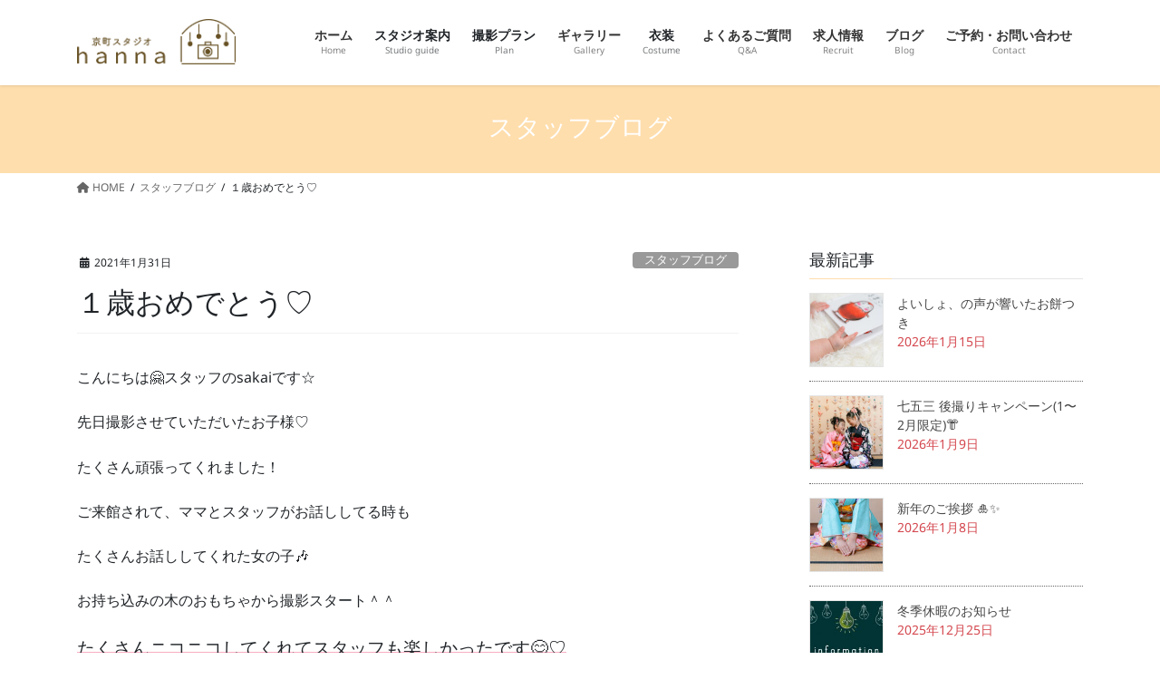

--- FILE ---
content_type: text/html; charset=UTF-8
request_url: https://hanna-family.kyoto.jp/2021/01/31/blog-18/
body_size: 14488
content:
<!DOCTYPE html>
<html lang="ja">
<head>
<meta charset="utf-8">
<meta http-equiv="X-UA-Compatible" content="IE=edge">
<meta name="viewport" content="width=device-width, initial-scale=1">
<title>１歳おめでとう♡ | 京町スタジオhanna【ファミリー】</title>
<meta name='robots' content='max-image-preview:large' />
	<style>img:is([sizes="auto" i], [sizes^="auto," i]) { contain-intrinsic-size: 3000px 1500px }</style>
	<link href='https://fonts.gstatic.com' crossorigin rel='preconnect' />
<link rel="alternate" type="application/rss+xml" title="京町スタジオhanna【ファミリー】 &raquo; フィード" href="https://hanna-family.kyoto.jp/feed/" />
<link rel="alternate" type="application/rss+xml" title="京町スタジオhanna【ファミリー】 &raquo; コメントフィード" href="https://hanna-family.kyoto.jp/comments/feed/" />
<meta name="description" content="こんにちは🤗スタッフのsakaiです☆先日撮影させていただいたお子様♡たくさん頑張ってくれました！ご来館されて、ママとスタッフがお話ししてる時もたくさんお話ししてくれた女の子🎶お持ち込みの木のおもちゃから撮影スタート＾＾たくさんニコニコしてくれてスタッフも楽しかったです😊♡最後の方は眠たくなってきちゃったけどいい笑顔の写真をたくさん撮ることができました！！撮影終了後はお菓子を食べてご機嫌も戻り帰る時には" /><script type="text/javascript">
/* <![CDATA[ */
window._wpemojiSettings = {"baseUrl":"https:\/\/s.w.org\/images\/core\/emoji\/16.0.1\/72x72\/","ext":".png","svgUrl":"https:\/\/s.w.org\/images\/core\/emoji\/16.0.1\/svg\/","svgExt":".svg","source":{"concatemoji":"https:\/\/hanna-family.kyoto.jp\/wp-includes\/js\/wp-emoji-release.min.js?ver=6.8.3"}};
/*! This file is auto-generated */
!function(s,n){var o,i,e;function c(e){try{var t={supportTests:e,timestamp:(new Date).valueOf()};sessionStorage.setItem(o,JSON.stringify(t))}catch(e){}}function p(e,t,n){e.clearRect(0,0,e.canvas.width,e.canvas.height),e.fillText(t,0,0);var t=new Uint32Array(e.getImageData(0,0,e.canvas.width,e.canvas.height).data),a=(e.clearRect(0,0,e.canvas.width,e.canvas.height),e.fillText(n,0,0),new Uint32Array(e.getImageData(0,0,e.canvas.width,e.canvas.height).data));return t.every(function(e,t){return e===a[t]})}function u(e,t){e.clearRect(0,0,e.canvas.width,e.canvas.height),e.fillText(t,0,0);for(var n=e.getImageData(16,16,1,1),a=0;a<n.data.length;a++)if(0!==n.data[a])return!1;return!0}function f(e,t,n,a){switch(t){case"flag":return n(e,"\ud83c\udff3\ufe0f\u200d\u26a7\ufe0f","\ud83c\udff3\ufe0f\u200b\u26a7\ufe0f")?!1:!n(e,"\ud83c\udde8\ud83c\uddf6","\ud83c\udde8\u200b\ud83c\uddf6")&&!n(e,"\ud83c\udff4\udb40\udc67\udb40\udc62\udb40\udc65\udb40\udc6e\udb40\udc67\udb40\udc7f","\ud83c\udff4\u200b\udb40\udc67\u200b\udb40\udc62\u200b\udb40\udc65\u200b\udb40\udc6e\u200b\udb40\udc67\u200b\udb40\udc7f");case"emoji":return!a(e,"\ud83e\udedf")}return!1}function g(e,t,n,a){var r="undefined"!=typeof WorkerGlobalScope&&self instanceof WorkerGlobalScope?new OffscreenCanvas(300,150):s.createElement("canvas"),o=r.getContext("2d",{willReadFrequently:!0}),i=(o.textBaseline="top",o.font="600 32px Arial",{});return e.forEach(function(e){i[e]=t(o,e,n,a)}),i}function t(e){var t=s.createElement("script");t.src=e,t.defer=!0,s.head.appendChild(t)}"undefined"!=typeof Promise&&(o="wpEmojiSettingsSupports",i=["flag","emoji"],n.supports={everything:!0,everythingExceptFlag:!0},e=new Promise(function(e){s.addEventListener("DOMContentLoaded",e,{once:!0})}),new Promise(function(t){var n=function(){try{var e=JSON.parse(sessionStorage.getItem(o));if("object"==typeof e&&"number"==typeof e.timestamp&&(new Date).valueOf()<e.timestamp+604800&&"object"==typeof e.supportTests)return e.supportTests}catch(e){}return null}();if(!n){if("undefined"!=typeof Worker&&"undefined"!=typeof OffscreenCanvas&&"undefined"!=typeof URL&&URL.createObjectURL&&"undefined"!=typeof Blob)try{var e="postMessage("+g.toString()+"("+[JSON.stringify(i),f.toString(),p.toString(),u.toString()].join(",")+"));",a=new Blob([e],{type:"text/javascript"}),r=new Worker(URL.createObjectURL(a),{name:"wpTestEmojiSupports"});return void(r.onmessage=function(e){c(n=e.data),r.terminate(),t(n)})}catch(e){}c(n=g(i,f,p,u))}t(n)}).then(function(e){for(var t in e)n.supports[t]=e[t],n.supports.everything=n.supports.everything&&n.supports[t],"flag"!==t&&(n.supports.everythingExceptFlag=n.supports.everythingExceptFlag&&n.supports[t]);n.supports.everythingExceptFlag=n.supports.everythingExceptFlag&&!n.supports.flag,n.DOMReady=!1,n.readyCallback=function(){n.DOMReady=!0}}).then(function(){return e}).then(function(){var e;n.supports.everything||(n.readyCallback(),(e=n.source||{}).concatemoji?t(e.concatemoji):e.wpemoji&&e.twemoji&&(t(e.twemoji),t(e.wpemoji)))}))}((window,document),window._wpemojiSettings);
/* ]]> */
</script>
<link rel='stylesheet' id='sbi_styles-css' href='https://hanna-family.kyoto.jp/wp-content/plugins/instagram-feed/css/sbi-styles.min.css?ver=6.6.1' type='text/css' media='all' />
<link rel='stylesheet' id='vkExUnit_common_style-css' href='https://hanna-family.kyoto.jp/wp-content/plugins/vk-all-in-one-expansion-unit/assets/css/vkExUnit_style.css?ver=9.48.1.0' type='text/css' media='all' />
<style id='vkExUnit_common_style-inline-css' type='text/css'>
:root {--ver_page_top_button_url:url(https://hanna-family.kyoto.jp/wp-content/plugins/vk-all-in-one-expansion-unit/assets/images/to-top-btn-icon.svg);}@font-face {font-weight: normal;font-style: normal;font-family: "vk_sns";src: url("https://hanna-family.kyoto.jp/wp-content/plugins/vk-all-in-one-expansion-unit/inc/sns/icons/fonts/vk_sns.eot?-bq20cj");src: url("https://hanna-family.kyoto.jp/wp-content/plugins/vk-all-in-one-expansion-unit/inc/sns/icons/fonts/vk_sns.eot?#iefix-bq20cj") format("embedded-opentype"),url("https://hanna-family.kyoto.jp/wp-content/plugins/vk-all-in-one-expansion-unit/inc/sns/icons/fonts/vk_sns.woff?-bq20cj") format("woff"),url("https://hanna-family.kyoto.jp/wp-content/plugins/vk-all-in-one-expansion-unit/inc/sns/icons/fonts/vk_sns.ttf?-bq20cj") format("truetype"),url("https://hanna-family.kyoto.jp/wp-content/plugins/vk-all-in-one-expansion-unit/inc/sns/icons/fonts/vk_sns.svg?-bq20cj#vk_sns") format("svg");}
</style>
<style id='wp-emoji-styles-inline-css' type='text/css'>

	img.wp-smiley, img.emoji {
		display: inline !important;
		border: none !important;
		box-shadow: none !important;
		height: 1em !important;
		width: 1em !important;
		margin: 0 0.07em !important;
		vertical-align: -0.1em !important;
		background: none !important;
		padding: 0 !important;
	}
</style>
<link rel='stylesheet' id='wp-block-library-css' href='https://hanna-family.kyoto.jp/wp-includes/css/dist/block-library/style.min.css?ver=6.8.3' type='text/css' media='all' />
<style id='wp-block-library-inline-css' type='text/css'>
.has-text-align-justify{text-align:justify;}
</style>
<style id='classic-theme-styles-inline-css' type='text/css'>
/*! This file is auto-generated */
.wp-block-button__link{color:#fff;background-color:#32373c;border-radius:9999px;box-shadow:none;text-decoration:none;padding:calc(.667em + 2px) calc(1.333em + 2px);font-size:1.125em}.wp-block-file__button{background:#32373c;color:#fff;text-decoration:none}
</style>
<style id='global-styles-inline-css' type='text/css'>
:root{--wp--preset--aspect-ratio--square: 1;--wp--preset--aspect-ratio--4-3: 4/3;--wp--preset--aspect-ratio--3-4: 3/4;--wp--preset--aspect-ratio--3-2: 3/2;--wp--preset--aspect-ratio--2-3: 2/3;--wp--preset--aspect-ratio--16-9: 16/9;--wp--preset--aspect-ratio--9-16: 9/16;--wp--preset--color--black: #000000;--wp--preset--color--cyan-bluish-gray: #abb8c3;--wp--preset--color--white: #ffffff;--wp--preset--color--pale-pink: #f78da7;--wp--preset--color--vivid-red: #cf2e2e;--wp--preset--color--luminous-vivid-orange: #ff6900;--wp--preset--color--luminous-vivid-amber: #fcb900;--wp--preset--color--light-green-cyan: #7bdcb5;--wp--preset--color--vivid-green-cyan: #00d084;--wp--preset--color--pale-cyan-blue: #8ed1fc;--wp--preset--color--vivid-cyan-blue: #0693e3;--wp--preset--color--vivid-purple: #9b51e0;--wp--preset--gradient--vivid-cyan-blue-to-vivid-purple: linear-gradient(135deg,rgba(6,147,227,1) 0%,rgb(155,81,224) 100%);--wp--preset--gradient--light-green-cyan-to-vivid-green-cyan: linear-gradient(135deg,rgb(122,220,180) 0%,rgb(0,208,130) 100%);--wp--preset--gradient--luminous-vivid-amber-to-luminous-vivid-orange: linear-gradient(135deg,rgba(252,185,0,1) 0%,rgba(255,105,0,1) 100%);--wp--preset--gradient--luminous-vivid-orange-to-vivid-red: linear-gradient(135deg,rgba(255,105,0,1) 0%,rgb(207,46,46) 100%);--wp--preset--gradient--very-light-gray-to-cyan-bluish-gray: linear-gradient(135deg,rgb(238,238,238) 0%,rgb(169,184,195) 100%);--wp--preset--gradient--cool-to-warm-spectrum: linear-gradient(135deg,rgb(74,234,220) 0%,rgb(151,120,209) 20%,rgb(207,42,186) 40%,rgb(238,44,130) 60%,rgb(251,105,98) 80%,rgb(254,248,76) 100%);--wp--preset--gradient--blush-light-purple: linear-gradient(135deg,rgb(255,206,236) 0%,rgb(152,150,240) 100%);--wp--preset--gradient--blush-bordeaux: linear-gradient(135deg,rgb(254,205,165) 0%,rgb(254,45,45) 50%,rgb(107,0,62) 100%);--wp--preset--gradient--luminous-dusk: linear-gradient(135deg,rgb(255,203,112) 0%,rgb(199,81,192) 50%,rgb(65,88,208) 100%);--wp--preset--gradient--pale-ocean: linear-gradient(135deg,rgb(255,245,203) 0%,rgb(182,227,212) 50%,rgb(51,167,181) 100%);--wp--preset--gradient--electric-grass: linear-gradient(135deg,rgb(202,248,128) 0%,rgb(113,206,126) 100%);--wp--preset--gradient--midnight: linear-gradient(135deg,rgb(2,3,129) 0%,rgb(40,116,252) 100%);--wp--preset--font-size--small: 13px;--wp--preset--font-size--medium: 20px;--wp--preset--font-size--large: 36px;--wp--preset--font-size--x-large: 42px;--wp--preset--spacing--20: 0.44rem;--wp--preset--spacing--30: 0.67rem;--wp--preset--spacing--40: 1rem;--wp--preset--spacing--50: 1.5rem;--wp--preset--spacing--60: 2.25rem;--wp--preset--spacing--70: 3.38rem;--wp--preset--spacing--80: 5.06rem;--wp--preset--shadow--natural: 6px 6px 9px rgba(0, 0, 0, 0.2);--wp--preset--shadow--deep: 12px 12px 50px rgba(0, 0, 0, 0.4);--wp--preset--shadow--sharp: 6px 6px 0px rgba(0, 0, 0, 0.2);--wp--preset--shadow--outlined: 6px 6px 0px -3px rgba(255, 255, 255, 1), 6px 6px rgba(0, 0, 0, 1);--wp--preset--shadow--crisp: 6px 6px 0px rgba(0, 0, 0, 1);}:where(.is-layout-flex){gap: 0.5em;}:where(.is-layout-grid){gap: 0.5em;}body .is-layout-flex{display: flex;}.is-layout-flex{flex-wrap: wrap;align-items: center;}.is-layout-flex > :is(*, div){margin: 0;}body .is-layout-grid{display: grid;}.is-layout-grid > :is(*, div){margin: 0;}:where(.wp-block-columns.is-layout-flex){gap: 2em;}:where(.wp-block-columns.is-layout-grid){gap: 2em;}:where(.wp-block-post-template.is-layout-flex){gap: 1.25em;}:where(.wp-block-post-template.is-layout-grid){gap: 1.25em;}.has-black-color{color: var(--wp--preset--color--black) !important;}.has-cyan-bluish-gray-color{color: var(--wp--preset--color--cyan-bluish-gray) !important;}.has-white-color{color: var(--wp--preset--color--white) !important;}.has-pale-pink-color{color: var(--wp--preset--color--pale-pink) !important;}.has-vivid-red-color{color: var(--wp--preset--color--vivid-red) !important;}.has-luminous-vivid-orange-color{color: var(--wp--preset--color--luminous-vivid-orange) !important;}.has-luminous-vivid-amber-color{color: var(--wp--preset--color--luminous-vivid-amber) !important;}.has-light-green-cyan-color{color: var(--wp--preset--color--light-green-cyan) !important;}.has-vivid-green-cyan-color{color: var(--wp--preset--color--vivid-green-cyan) !important;}.has-pale-cyan-blue-color{color: var(--wp--preset--color--pale-cyan-blue) !important;}.has-vivid-cyan-blue-color{color: var(--wp--preset--color--vivid-cyan-blue) !important;}.has-vivid-purple-color{color: var(--wp--preset--color--vivid-purple) !important;}.has-black-background-color{background-color: var(--wp--preset--color--black) !important;}.has-cyan-bluish-gray-background-color{background-color: var(--wp--preset--color--cyan-bluish-gray) !important;}.has-white-background-color{background-color: var(--wp--preset--color--white) !important;}.has-pale-pink-background-color{background-color: var(--wp--preset--color--pale-pink) !important;}.has-vivid-red-background-color{background-color: var(--wp--preset--color--vivid-red) !important;}.has-luminous-vivid-orange-background-color{background-color: var(--wp--preset--color--luminous-vivid-orange) !important;}.has-luminous-vivid-amber-background-color{background-color: var(--wp--preset--color--luminous-vivid-amber) !important;}.has-light-green-cyan-background-color{background-color: var(--wp--preset--color--light-green-cyan) !important;}.has-vivid-green-cyan-background-color{background-color: var(--wp--preset--color--vivid-green-cyan) !important;}.has-pale-cyan-blue-background-color{background-color: var(--wp--preset--color--pale-cyan-blue) !important;}.has-vivid-cyan-blue-background-color{background-color: var(--wp--preset--color--vivid-cyan-blue) !important;}.has-vivid-purple-background-color{background-color: var(--wp--preset--color--vivid-purple) !important;}.has-black-border-color{border-color: var(--wp--preset--color--black) !important;}.has-cyan-bluish-gray-border-color{border-color: var(--wp--preset--color--cyan-bluish-gray) !important;}.has-white-border-color{border-color: var(--wp--preset--color--white) !important;}.has-pale-pink-border-color{border-color: var(--wp--preset--color--pale-pink) !important;}.has-vivid-red-border-color{border-color: var(--wp--preset--color--vivid-red) !important;}.has-luminous-vivid-orange-border-color{border-color: var(--wp--preset--color--luminous-vivid-orange) !important;}.has-luminous-vivid-amber-border-color{border-color: var(--wp--preset--color--luminous-vivid-amber) !important;}.has-light-green-cyan-border-color{border-color: var(--wp--preset--color--light-green-cyan) !important;}.has-vivid-green-cyan-border-color{border-color: var(--wp--preset--color--vivid-green-cyan) !important;}.has-pale-cyan-blue-border-color{border-color: var(--wp--preset--color--pale-cyan-blue) !important;}.has-vivid-cyan-blue-border-color{border-color: var(--wp--preset--color--vivid-cyan-blue) !important;}.has-vivid-purple-border-color{border-color: var(--wp--preset--color--vivid-purple) !important;}.has-vivid-cyan-blue-to-vivid-purple-gradient-background{background: var(--wp--preset--gradient--vivid-cyan-blue-to-vivid-purple) !important;}.has-light-green-cyan-to-vivid-green-cyan-gradient-background{background: var(--wp--preset--gradient--light-green-cyan-to-vivid-green-cyan) !important;}.has-luminous-vivid-amber-to-luminous-vivid-orange-gradient-background{background: var(--wp--preset--gradient--luminous-vivid-amber-to-luminous-vivid-orange) !important;}.has-luminous-vivid-orange-to-vivid-red-gradient-background{background: var(--wp--preset--gradient--luminous-vivid-orange-to-vivid-red) !important;}.has-very-light-gray-to-cyan-bluish-gray-gradient-background{background: var(--wp--preset--gradient--very-light-gray-to-cyan-bluish-gray) !important;}.has-cool-to-warm-spectrum-gradient-background{background: var(--wp--preset--gradient--cool-to-warm-spectrum) !important;}.has-blush-light-purple-gradient-background{background: var(--wp--preset--gradient--blush-light-purple) !important;}.has-blush-bordeaux-gradient-background{background: var(--wp--preset--gradient--blush-bordeaux) !important;}.has-luminous-dusk-gradient-background{background: var(--wp--preset--gradient--luminous-dusk) !important;}.has-pale-ocean-gradient-background{background: var(--wp--preset--gradient--pale-ocean) !important;}.has-electric-grass-gradient-background{background: var(--wp--preset--gradient--electric-grass) !important;}.has-midnight-gradient-background{background: var(--wp--preset--gradient--midnight) !important;}.has-small-font-size{font-size: var(--wp--preset--font-size--small) !important;}.has-medium-font-size{font-size: var(--wp--preset--font-size--medium) !important;}.has-large-font-size{font-size: var(--wp--preset--font-size--large) !important;}.has-x-large-font-size{font-size: var(--wp--preset--font-size--x-large) !important;}
:where(.wp-block-post-template.is-layout-flex){gap: 1.25em;}:where(.wp-block-post-template.is-layout-grid){gap: 1.25em;}
:where(.wp-block-columns.is-layout-flex){gap: 2em;}:where(.wp-block-columns.is-layout-grid){gap: 2em;}
:root :where(.wp-block-pullquote){font-size: 1.5em;line-height: 1.6;}
</style>
<link rel='stylesheet' id='contact-form-7-css' href='https://hanna-family.kyoto.jp/wp-content/plugins/contact-form-7/includes/css/styles.css?ver=5.3.2' type='text/css' media='all' />
<link rel='stylesheet' id='contact-form-7-confirm-css' href='https://hanna-family.kyoto.jp/wp-content/plugins/contact-form-7-add-confirm/includes/css/styles.css?ver=5.1' type='text/css' media='all' />
<link rel='stylesheet' id='dashicons-css' href='https://hanna-family.kyoto.jp/wp-includes/css/dashicons.min.css?ver=6.8.3' type='text/css' media='all' />
<link rel='stylesheet' id='xo-event-calendar-css' href='https://hanna-family.kyoto.jp/wp-content/plugins/xo-event-calendar/css/xo-event-calendar.css?ver=2.2.6' type='text/css' media='all' />
<link rel='stylesheet' id='bootstrap-4-style-css' href='https://hanna-family.kyoto.jp/wp-content/themes/lightning/_g2/library/bootstrap-4/css/bootstrap.min.css?ver=4.5.0' type='text/css' media='all' />
<link rel='stylesheet' id='lightning-common-style-css' href='https://hanna-family.kyoto.jp/wp-content/themes/lightning/_g2/assets/css/common.css?ver=15.29.9' type='text/css' media='all' />
<style id='lightning-common-style-inline-css' type='text/css'>
/* vk-mobile-nav */:root {--vk-mobile-nav-menu-btn-bg-src: url("https://hanna-family.kyoto.jp/wp-content/themes/lightning/_g2/inc/vk-mobile-nav/package/images/vk-menu-btn-black.svg");--vk-mobile-nav-menu-btn-close-bg-src: url("https://hanna-family.kyoto.jp/wp-content/themes/lightning/_g2/inc/vk-mobile-nav/package/images/vk-menu-close-black.svg");--vk-menu-acc-icon-open-black-bg-src: url("https://hanna-family.kyoto.jp/wp-content/themes/lightning/_g2/inc/vk-mobile-nav/package/images/vk-menu-acc-icon-open-black.svg");--vk-menu-acc-icon-open-white-bg-src: url("https://hanna-family.kyoto.jp/wp-content/themes/lightning/_g2/inc/vk-mobile-nav/package/images/vk-menu-acc-icon-open-white.svg");--vk-menu-acc-icon-close-black-bg-src: url("https://hanna-family.kyoto.jp/wp-content/themes/lightning/_g2/inc/vk-mobile-nav/package/images/vk-menu-close-black.svg");--vk-menu-acc-icon-close-white-bg-src: url("https://hanna-family.kyoto.jp/wp-content/themes/lightning/_g2/inc/vk-mobile-nav/package/images/vk-menu-close-white.svg");}
</style>
<link rel='stylesheet' id='lightning-design-style-css' href='https://hanna-family.kyoto.jp/wp-content/themes/lightning/_g2/design-skin/origin2/css/style.css?ver=15.29.9' type='text/css' media='all' />
<style id='lightning-design-style-inline-css' type='text/css'>
:root {--color-key:#ffdead;--wp--preset--color--vk-color-primary:#ffdead;--color-key-dark:#d2b48c;}
/* ltg common custom */:root {--vk-menu-acc-btn-border-color:#333;--vk-color-primary:#ffdead;--vk-color-primary-dark:#d2b48c;--vk-color-primary-vivid:#fff4be;--color-key:#ffdead;--wp--preset--color--vk-color-primary:#ffdead;--color-key-dark:#d2b48c;}.veu_color_txt_key { color:#d2b48c ; }.veu_color_bg_key { background-color:#d2b48c ; }.veu_color_border_key { border-color:#d2b48c ; }.btn-default { border-color:#ffdead;color:#ffdead;}.btn-default:focus,.btn-default:hover { border-color:#ffdead;background-color: #ffdead; }.wp-block-search__button,.btn-primary { background-color:#ffdead;border-color:#d2b48c; }.wp-block-search__button:focus,.wp-block-search__button:hover,.btn-primary:not(:disabled):not(.disabled):active,.btn-primary:focus,.btn-primary:hover { background-color:#d2b48c;border-color:#ffdead; }.btn-outline-primary { color : #ffdead ; border-color:#ffdead; }.btn-outline-primary:not(:disabled):not(.disabled):active,.btn-outline-primary:focus,.btn-outline-primary:hover { color : #fff; background-color:#ffdead;border-color:#d2b48c; }a { color:#337ab7; }
.tagcloud a:before { font-family: "Font Awesome 5 Free";content: "\f02b";font-weight: bold; }
.media .media-body .media-heading a:hover { color:#ffdead; }@media (min-width: 768px){.gMenu > li:before,.gMenu > li.menu-item-has-children::after { border-bottom-color:#d2b48c }.gMenu li li { background-color:#d2b48c }.gMenu li li a:hover { background-color:#ffdead; }} /* @media (min-width: 768px) */.page-header { background-color:#ffdead; }h2,.mainSection-title { border-top-color:#ffdead; }h3:after,.subSection-title:after { border-bottom-color:#ffdead; }ul.page-numbers li span.page-numbers.current,.page-link dl .post-page-numbers.current { background-color:#ffdead; }.pager li > a { border-color:#ffdead;color:#ffdead;}.pager li > a:hover { background-color:#ffdead;color:#fff;}.siteFooter { border-top-color:#ffdead; }dt { border-left-color:#ffdead; }:root {--g_nav_main_acc_icon_open_url:url(https://hanna-family.kyoto.jp/wp-content/themes/lightning/_g2/inc/vk-mobile-nav/package/images/vk-menu-acc-icon-open-black.svg);--g_nav_main_acc_icon_close_url: url(https://hanna-family.kyoto.jp/wp-content/themes/lightning/_g2/inc/vk-mobile-nav/package/images/vk-menu-close-black.svg);--g_nav_sub_acc_icon_open_url: url(https://hanna-family.kyoto.jp/wp-content/themes/lightning/_g2/inc/vk-mobile-nav/package/images/vk-menu-acc-icon-open-white.svg);--g_nav_sub_acc_icon_close_url: url(https://hanna-family.kyoto.jp/wp-content/themes/lightning/_g2/inc/vk-mobile-nav/package/images/vk-menu-close-white.svg);}
</style>
<link rel='stylesheet' id='vk-blocks-build-css-css' href='https://hanna-family.kyoto.jp/wp-content/plugins/vk-blocks/inc/vk-blocks/build/block-build.css?ver=0.56.3' type='text/css' media='all' />
<style id='vk-blocks-build-css-inline-css' type='text/css'>
:root {--vk_flow-arrow: url(https://hanna-family.kyoto.jp/wp-content/plugins/vk-blocks/inc/vk-blocks/images/arrow_bottom.svg);--vk_image-mask-wave01: url(https://hanna-family.kyoto.jp/wp-content/plugins/vk-blocks/inc/vk-blocks/images/wave01.svg);--vk_image-mask-wave02: url(https://hanna-family.kyoto.jp/wp-content/plugins/vk-blocks/inc/vk-blocks/images/wave02.svg);--vk_image-mask-wave03: url(https://hanna-family.kyoto.jp/wp-content/plugins/vk-blocks/inc/vk-blocks/images/wave03.svg);--vk_image-mask-wave04: url(https://hanna-family.kyoto.jp/wp-content/plugins/vk-blocks/inc/vk-blocks/images/wave04.svg);}

	:root {

		--vk-balloon-border-width:1px;

		--vk-balloon-speech-offset:-12px;
	}
	
</style>
<link rel='stylesheet' id='lightning-theme-style-css' href='https://hanna-family.kyoto.jp/wp-content/themes/lightning/style.css?ver=15.29.9' type='text/css' media='all' />
<link rel='stylesheet' id='vk-font-awesome-css' href='https://hanna-family.kyoto.jp/wp-content/themes/lightning/vendor/vektor-inc/font-awesome-versions/src/versions/6/css/all.min.css?ver=6.4.2' type='text/css' media='all' />
<link rel='stylesheet' id='fancybox-css' href='https://hanna-family.kyoto.jp/wp-content/plugins/easy-fancybox/css/jquery.fancybox.min.css?ver=1.3.24' type='text/css' media='screen' />
<link rel='stylesheet' id='cf7cf-style-css' href='https://hanna-family.kyoto.jp/wp-content/plugins/cf7-conditional-fields/style.css?ver=1.9.14' type='text/css' media='all' />
<link rel='stylesheet' id='jetpack_css-css' href='https://hanna-family.kyoto.jp/wp-content/plugins/jetpack/css/jetpack.css?ver=9.1.3' type='text/css' media='all' />
<!--n2css--><script type="text/javascript" src="https://hanna-family.kyoto.jp/wp-includes/js/jquery/jquery.min.js?ver=3.7.1" id="jquery-core-js"></script>
<script type="text/javascript" src="https://hanna-family.kyoto.jp/wp-includes/js/jquery/jquery-migrate.min.js?ver=3.4.1" id="jquery-migrate-js"></script>
<script type="text/javascript" id="xo-event-calendar-ajax-js-extra">
/* <![CDATA[ */
var xo_event_calendar_object = {"ajax_url":"https:\/\/hanna-family.kyoto.jp\/wp-admin\/admin-ajax.php","action":"xo_event_calendar_month"};
/* ]]> */
</script>
<script type="text/javascript" src="https://hanna-family.kyoto.jp/wp-content/plugins/xo-event-calendar/js/ajax.js?ver=2.2.6" id="xo-event-calendar-ajax-js"></script>
<link rel="https://api.w.org/" href="https://hanna-family.kyoto.jp/wp-json/" /><link rel="alternate" title="JSON" type="application/json" href="https://hanna-family.kyoto.jp/wp-json/wp/v2/posts/4347" /><link rel="EditURI" type="application/rsd+xml" title="RSD" href="https://hanna-family.kyoto.jp/xmlrpc.php?rsd" />
<meta name="generator" content="WordPress 6.8.3" />
<link rel="canonical" href="https://hanna-family.kyoto.jp/2021/01/31/blog-18/" />
<link rel='shortlink' href='https://hanna-family.kyoto.jp/?p=4347' />
<link rel="alternate" title="oEmbed (JSON)" type="application/json+oembed" href="https://hanna-family.kyoto.jp/wp-json/oembed/1.0/embed?url=https%3A%2F%2Fhanna-family.kyoto.jp%2F2021%2F01%2F31%2Fblog-18%2F" />
<link rel="alternate" title="oEmbed (XML)" type="text/xml+oembed" href="https://hanna-family.kyoto.jp/wp-json/oembed/1.0/embed?url=https%3A%2F%2Fhanna-family.kyoto.jp%2F2021%2F01%2F31%2Fblog-18%2F&#038;format=xml" />
<style type='text/css'>img#wpstats{display:none}</style><style id="lightning-color-custom-for-plugins" type="text/css">/* ltg theme common */.color_key_bg,.color_key_bg_hover:hover{background-color: #ffdead;}.color_key_txt,.color_key_txt_hover:hover{color: #ffdead;}.color_key_border,.color_key_border_hover:hover{border-color: #ffdead;}.color_key_dark_bg,.color_key_dark_bg_hover:hover{background-color: #d2b48c;}.color_key_dark_txt,.color_key_dark_txt_hover:hover{color: #d2b48c;}.color_key_dark_border,.color_key_dark_border_hover:hover{border-color: #d2b48c;}</style><link rel="icon" href="https://hanna-family.kyoto.jp/wp-content/uploads/2020/10/cropped-family-2-32x32.jpg" sizes="32x32" />
<link rel="icon" href="https://hanna-family.kyoto.jp/wp-content/uploads/2020/10/cropped-family-2-192x192.jpg" sizes="192x192" />
<link rel="apple-touch-icon" href="https://hanna-family.kyoto.jp/wp-content/uploads/2020/10/cropped-family-2-180x180.jpg" />
<meta name="msapplication-TileImage" content="https://hanna-family.kyoto.jp/wp-content/uploads/2020/10/cropped-family-2-270x270.jpg" />
		<style type="text/css" id="wp-custom-css">
			.slide a>picture>img, .slide img, .slide picture>img{
 height: 600px;
 width:1900px;
 object-fit: cover;
}
.label {
  border-radius: 3px;
	color: #fff;
  display: inline-block;
  padding: 2px 4px;
  font-size: 14px;
  font-weight: bold;
  line-height: 14px;
  text-shadow: 0 -1px 0 rgba(0,0,0,0.25);
  white-space: nowrap;
  vertical-align: baseline;
}
.label-important{
  background-color: #b94a48;
}
/* フッターのコピーライトを非表示にする */
footer .copySection p:nth-child(2) {
display:none !important;
}

/*スマホ横並び維持*/
.ath-colfix{
flex-wrap:nowrap;
}
@media (max-width: 599px){
.ath-colfix .wp-block-column:not(:first-child) {
    margin-left: 5px;
}
}		</style>
		<style type="text/css">/* VK CSS Customize *//* パンくずリスト下の線を非表示にする */.breadSection{border-bottom: 0px solid ;}/* End VK CSS Customize */</style>
				<!-- Fonts Plugin CSS - https://fontsplugin.com/ -->
	<style>
		/* Cached: January 17, 2026 at 6:04pm */
/* khmer */
@font-face {
  font-family: 'Nokora';
  font-style: normal;
  font-weight: 100;
  font-display: swap;
  src: url(https://fonts.gstatic.com/s/nokora/v34/hYkIPuwgTubzaWxgNzAOkvY.woff2) format('woff2');
  unicode-range: U+1780-17FF, U+19E0-19FF, U+200C-200D, U+25CC;
}
/* latin */
@font-face {
  font-family: 'Nokora';
  font-style: normal;
  font-weight: 100;
  font-display: swap;
  src: url(https://fonts.gstatic.com/s/nokora/v34/hYkIPuwgTubzaWxgPDAO.woff2) format('woff2');
  unicode-range: U+0000-00FF, U+0131, U+0152-0153, U+02BB-02BC, U+02C6, U+02DA, U+02DC, U+0304, U+0308, U+0329, U+2000-206F, U+20AC, U+2122, U+2191, U+2193, U+2212, U+2215, U+FEFF, U+FFFD;
}
/* khmer */
@font-face {
  font-family: 'Nokora';
  font-style: normal;
  font-weight: 300;
  font-display: swap;
  src: url(https://fonts.gstatic.com/s/nokora/v34/hYkIPuwgTubzaWxgNzAOkvY.woff2) format('woff2');
  unicode-range: U+1780-17FF, U+19E0-19FF, U+200C-200D, U+25CC;
}
/* latin */
@font-face {
  font-family: 'Nokora';
  font-style: normal;
  font-weight: 300;
  font-display: swap;
  src: url(https://fonts.gstatic.com/s/nokora/v34/hYkIPuwgTubzaWxgPDAO.woff2) format('woff2');
  unicode-range: U+0000-00FF, U+0131, U+0152-0153, U+02BB-02BC, U+02C6, U+02DA, U+02DC, U+0304, U+0308, U+0329, U+2000-206F, U+20AC, U+2122, U+2191, U+2193, U+2212, U+2215, U+FEFF, U+FFFD;
}
/* khmer */
@font-face {
  font-family: 'Nokora';
  font-style: normal;
  font-weight: 400;
  font-display: swap;
  src: url(https://fonts.gstatic.com/s/nokora/v34/hYkIPuwgTubzaWxgNzAOkvY.woff2) format('woff2');
  unicode-range: U+1780-17FF, U+19E0-19FF, U+200C-200D, U+25CC;
}
/* latin */
@font-face {
  font-family: 'Nokora';
  font-style: normal;
  font-weight: 400;
  font-display: swap;
  src: url(https://fonts.gstatic.com/s/nokora/v34/hYkIPuwgTubzaWxgPDAO.woff2) format('woff2');
  unicode-range: U+0000-00FF, U+0131, U+0152-0153, U+02BB-02BC, U+02C6, U+02DA, U+02DC, U+0304, U+0308, U+0329, U+2000-206F, U+20AC, U+2122, U+2191, U+2193, U+2212, U+2215, U+FEFF, U+FFFD;
}
/* khmer */
@font-face {
  font-family: 'Nokora';
  font-style: normal;
  font-weight: 700;
  font-display: swap;
  src: url(https://fonts.gstatic.com/s/nokora/v34/hYkIPuwgTubzaWxgNzAOkvY.woff2) format('woff2');
  unicode-range: U+1780-17FF, U+19E0-19FF, U+200C-200D, U+25CC;
}
/* latin */
@font-face {
  font-family: 'Nokora';
  font-style: normal;
  font-weight: 700;
  font-display: swap;
  src: url(https://fonts.gstatic.com/s/nokora/v34/hYkIPuwgTubzaWxgPDAO.woff2) format('woff2');
  unicode-range: U+0000-00FF, U+0131, U+0152-0153, U+02BB-02BC, U+02C6, U+02DA, U+02DC, U+0304, U+0308, U+0329, U+2000-206F, U+20AC, U+2122, U+2191, U+2193, U+2212, U+2215, U+FEFF, U+FFFD;
}
/* khmer */
@font-face {
  font-family: 'Nokora';
  font-style: normal;
  font-weight: 900;
  font-display: swap;
  src: url(https://fonts.gstatic.com/s/nokora/v34/hYkIPuwgTubzaWxgNzAOkvY.woff2) format('woff2');
  unicode-range: U+1780-17FF, U+19E0-19FF, U+200C-200D, U+25CC;
}
/* latin */
@font-face {
  font-family: 'Nokora';
  font-style: normal;
  font-weight: 900;
  font-display: swap;
  src: url(https://fonts.gstatic.com/s/nokora/v34/hYkIPuwgTubzaWxgPDAO.woff2) format('woff2');
  unicode-range: U+0000-00FF, U+0131, U+0152-0153, U+02BB-02BC, U+02C6, U+02DA, U+02DC, U+0304, U+0308, U+0329, U+2000-206F, U+20AC, U+2122, U+2191, U+2193, U+2212, U+2215, U+FEFF, U+FFFD;
}

:root {
--font-base: Nokora;
--font-headings: Nokora;
--font-input: Nokora;
}
body, #content, .entry-content, .post-content, .page-content, .post-excerpt, .entry-summary, .entry-excerpt, .widget-area, .widget, .sidebar, #sidebar, footer, .footer, #footer, .site-footer {
font-family: "Nokora";
 }
#site-title, .site-title, #site-title a, .site-title a, .entry-title, .entry-title a, h1, h2, h3, h4, h5, h6, .widget-title, .elementor-heading-title {
font-family: "Nokora";
 }
button, .button, input, select, textarea, .wp-block-button, .wp-block-button__link {
font-family: "Nokora";
 }
	</style>
	<!-- Fonts Plugin CSS -->
	
</head>
<body class="wp-singular post-template-default single single-post postid-4347 single-format-standard wp-theme-lightning post-name-blog-18 post-type-post fa_v6_css sidebar-fix sidebar-fix-priority-top bootstrap4 device-pc">
<a class="skip-link screen-reader-text" href="#main">コンテンツへスキップ</a>
<a class="skip-link screen-reader-text" href="#vk-mobile-nav">ナビゲーションに移動</a>
<header class="siteHeader">
		<div class="container siteHeadContainer">
		<div class="navbar-header">
						<p class="navbar-brand siteHeader_logo">
			<a href="https://hanna-family.kyoto.jp/">
				<span><img src="https://hanna-family.kyoto.jp/wp-content/uploads/2020/09/hannaファミリー_ロゴ_HP.png" alt="京町スタジオhanna【ファミリー】" /></span>
			</a>
			</p>
					</div>

					<div id="gMenu_outer" class="gMenu_outer">
				<nav class="menu-%e3%83%a1%e3%82%a4%e3%83%b3%e3%83%a1%e3%83%8b%e3%83%a5%e3%83%bc-container"><ul id="menu-%e3%83%a1%e3%82%a4%e3%83%b3%e3%83%a1%e3%83%8b%e3%83%a5%e3%83%bc" class="menu gMenu vk-menu-acc"><li id="menu-item-3962" class="menu-item menu-item-type-post_type menu-item-object-page menu-item-home"><a href="https://hanna-family.kyoto.jp/"><strong class="gMenu_name">ホーム</strong><span class="gMenu_description">Home</span></a></li>
<li id="menu-item-2016" class="menu-item menu-item-type-custom menu-item-object-custom menu-item-has-children"><a><strong class="gMenu_name">スタジオ案内</strong><span class="gMenu_description">Studio guide</span></a>
<ul class="sub-menu">
	<li id="menu-item-2017" class="menu-item menu-item-type-post_type menu-item-object-page"><a href="https://hanna-family.kyoto.jp/studioguide/aboutus/">hannaとは</a></li>
	<li id="menu-item-2043" class="menu-item menu-item-type-post_type menu-item-object-page"><a href="https://hanna-family.kyoto.jp/studioguide/access/">アクセス</a></li>
	<li id="menu-item-10526" class="menu-item menu-item-type-post_type menu-item-object-page"><a href="https://hanna-family.kyoto.jp/studioguide/schedule/">ご予約から商品のお届けまで</a></li>
	<li id="menu-item-10531" class="menu-item menu-item-type-post_type menu-item-object-page"><a href="https://hanna-family.kyoto.jp/studioguide/shootingplace/">撮影ブース紹介</a></li>
	<li id="menu-item-2018" class="menu-item menu-item-type-post_type menu-item-object-page"><a href="https://hanna-family.kyoto.jp/studioguide/product/">商品紹介</a></li>
</ul>
</li>
<li id="menu-item-1058" class="menu-item menu-item-type-custom menu-item-object-custom menu-item-has-children"><a><strong class="gMenu_name">撮影プラン</strong><span class="gMenu_description">Plan</span></a>
<ul class="sub-menu">
	<li id="menu-item-1994" class="menu-item menu-item-type-post_type menu-item-object-page"><a href="https://hanna-family.kyoto.jp/plan/maternity/">マタニティ</a></li>
	<li id="menu-item-10099" class="menu-item menu-item-type-post_type menu-item-object-page"><a href="https://hanna-family.kyoto.jp/plan/baby/">お宮参り/お食い初め</a></li>
	<li id="menu-item-10100" class="menu-item menu-item-type-post_type menu-item-object-page"><a href="https://hanna-family.kyoto.jp/plan/bd/">バースデー</a></li>
	<li id="menu-item-10338" class="menu-item menu-item-type-post_type menu-item-object-page"><a href="https://hanna-family.kyoto.jp/plan/753ceremony/">七五三</a></li>
	<li id="menu-item-10101" class="menu-item menu-item-type-post_type menu-item-object-page"><a href="https://hanna-family.kyoto.jp/plan/school/">入学/卒業</a></li>
	<li id="menu-item-2026" class="menu-item menu-item-type-post_type menu-item-object-page"><a href="https://hanna-family.kyoto.jp/plan/20ceremony/">成人式</a></li>
	<li id="menu-item-2027" class="menu-item menu-item-type-post_type menu-item-object-page"><a href="https://hanna-family.kyoto.jp/plan/familyphoto/">家族/肖像写真</a></li>
	<li id="menu-item-10102" class="menu-item menu-item-type-post_type menu-item-object-page"><a href="https://hanna-family.kyoto.jp/plan/engagement/">婚約/婚礼写真</a></li>
</ul>
</li>
<li id="menu-item-2032" class="menu-item menu-item-type-post_type menu-item-object-page"><a href="https://hanna-family.kyoto.jp/gallery/"><strong class="gMenu_name">ギャラリー</strong><span class="gMenu_description">Gallery</span></a></li>
<li id="menu-item-2583" class="menu-item menu-item-type-custom menu-item-object-custom menu-item-has-children"><a><strong class="gMenu_name">衣装</strong><span class="gMenu_description">Costume</span></a>
<ul class="sub-menu">
	<li id="menu-item-2584" class="menu-item menu-item-type-post_type menu-item-object-page"><a href="https://hanna-family.kyoto.jp/costume/kimono/">和装</a></li>
	<li id="menu-item-2585" class="menu-item menu-item-type-post_type menu-item-object-page"><a href="https://hanna-family.kyoto.jp/costume/dress/">洋装</a></li>
	<li id="menu-item-2918" class="menu-item menu-item-type-post_type menu-item-object-page"><a href="https://hanna-family.kyoto.jp/costume/otona/">訪問着</a></li>
</ul>
</li>
<li id="menu-item-10529" class="menu-item menu-item-type-post_type menu-item-object-page"><a href="https://hanna-family.kyoto.jp/qa/"><strong class="gMenu_name">よくあるご質問</strong><span class="gMenu_description">Q&#038;A</span></a></li>
<li id="menu-item-9199" class="menu-item menu-item-type-post_type menu-item-object-page"><a href="https://hanna-family.kyoto.jp/recruit/"><strong class="gMenu_name">求人情報</strong><span class="gMenu_description">Recruit</span></a></li>
<li id="menu-item-10638" class="menu-item menu-item-type-custom menu-item-object-custom"><a href="https://hanna-family.kyoto.jp/category/blog/"><strong class="gMenu_name">ブログ</strong><span class="gMenu_description">Blog</span></a></li>
<li id="menu-item-1343" class="menu-item menu-item-type-post_type menu-item-object-page"><a href="https://hanna-family.kyoto.jp/contact/"><strong class="gMenu_name">ご予約・お問い合わせ</strong><span class="gMenu_description">Contact</span></a></li>
</ul></nav>			</div>
			</div>
	</header>

<div class="section page-header"><div class="container"><div class="row"><div class="col-md-12">
<div class="page-header_pageTitle">
スタッフブログ</div>
</div></div></div></div><!-- [ /.page-header ] -->


<!-- [ .breadSection ] --><div class="section breadSection"><div class="container"><div class="row"><ol class="breadcrumb" itemscope itemtype="https://schema.org/BreadcrumbList"><li id="panHome" itemprop="itemListElement" itemscope itemtype="http://schema.org/ListItem"><a itemprop="item" href="https://hanna-family.kyoto.jp/"><span itemprop="name"><i class="fa fa-home"></i> HOME</span></a><meta itemprop="position" content="1" /></li><li itemprop="itemListElement" itemscope itemtype="http://schema.org/ListItem"><a itemprop="item" href="https://hanna-family.kyoto.jp/category/blog/"><span itemprop="name">スタッフブログ</span></a><meta itemprop="position" content="2" /></li><li><span>１歳おめでとう♡</span><meta itemprop="position" content="3" /></li></ol></div></div></div><!-- [ /.breadSection ] -->

<div class="section siteContent">
<div class="container">
<div class="row">

	<div class="col mainSection mainSection-col-two baseSection vk_posts-mainSection" id="main" role="main">
				<article id="post-4347" class="entry entry-full post-4347 post type-post status-publish format-standard has-post-thumbnail hentry category-blog">

	
	
		<header class="entry-header">
			<div class="entry-meta">


<span class="published entry-meta_items">2021年1月31日</span>

<span class="entry-meta_items entry-meta_updated entry-meta_hidden">/ 最終更新日時 : <span class="updated">2021年1月31日</span></span>


	
	<span class="vcard author entry-meta_items entry-meta_items_author entry-meta_hidden"><span class="fn">hanna-family</span></span>



<span class="entry-meta_items entry-meta_items_term"><a href="https://hanna-family.kyoto.jp/category/blog/" class="btn btn-xs btn-primary entry-meta_items_term_button" style="background-color:#999999;border:none;">スタッフブログ</a></span>
</div>
				<h1 class="entry-title">
											１歳おめでとう♡									</h1>
		</header>

	
	
	<div class="entry-body">
				
<p>こんにちは🤗スタッフのsakaiです☆</p>



<p>先日撮影させていただいたお子様♡</p>



<p>たくさん頑張ってくれました！</p>



<p>ご来館されて、ママとスタッフがお話ししてる時も</p>



<p>たくさんお話ししてくれた女の子🎶</p>



<p>お持ち込みの木のおもちゃから撮影スタート＾＾</p>



<p class="has-medium-font-size"><span data-color="#f78da7" style="background: linear-gradient(transparent 60%,rgba(247, 141, 167, 0.7) 0);" class="vk_highlighter">たくさんニコニコしてくれてスタッフも楽しかったです😊♡</span></p>



<p>最後の方は眠たくなってきちゃったけど</p>



<p>いい笑顔の写真をたくさん撮ることができました！！</p>



<p>撮影終了後はお菓子を食べてご機嫌も戻り帰る時には</p>



<p class="has-pale-pink-color has-text-color" style="font-size:25px">バイバイ✋゛</p>



<p>までしてくれました😭♡きゅんでした♡</p>



<p>.</p>



<p>.</p>



<p>先日ブログでも紹介させて頂いたNEW背景も撮影しました！！</p>



<p>お子様入れて撮影するとより<span data-color="#fcb900" style="background: linear-gradient(transparent 60%,rgba(252, 185, 0, 0.7) 0);" class="vk_highlighter">可愛かったです</span>♡</p>



<p>↓</p>



<p>↓</p>



<figure class="wp-block-image size-large"><img fetchpriority="high" decoding="async" width="1024" height="683" src="https://hanna-family.kyoto.jp/wp-content/uploads/2021/01/A-70-1024x683.jpg" alt="" class="wp-image-4374" srcset="https://hanna-family.kyoto.jp/wp-content/uploads/2021/01/A-70-1024x683.jpg 1024w, https://hanna-family.kyoto.jp/wp-content/uploads/2021/01/A-70-300x200.jpg 300w, https://hanna-family.kyoto.jp/wp-content/uploads/2021/01/A-70-768x512.jpg 768w, https://hanna-family.kyoto.jp/wp-content/uploads/2021/01/A-70-1536x1024.jpg 1536w, https://hanna-family.kyoto.jp/wp-content/uploads/2021/01/A-70-2048x1366.jpg 2048w" sizes="(max-width: 1024px) 100vw, 1024px" /></figure>



<p></p>



<p>可愛いぃぃぃ〜❣️</p>



<p>全体を入れても撮れますし</p>



<p>ケーキだけで撮ったり、、、🎂</p>



<p>いろんな撮影させてもらいました😍</p>



<p></p>



<p>撮影中も可愛くてたくさん癒されました♪</p>



<p>また大きくなってお会いできるの楽しみにしてます🤗</p>



<p></p>



<p>改めて、</p>



<p class="has-pale-pink-color has-text-color" style="font-size:25px">１才のお誕生日おめでとうございます♡</p>



<p>これからも元気にすくすく育ってくれる事を祈っております😊</p>
			</div>

	
	
	
	
		<div class="entry-footer">

			<div class="entry-meta-dataList"><dl><dt>カテゴリー</dt><dd><a href="https://hanna-family.kyoto.jp/category/blog/">スタッフブログ</a></dd></dl></div>
		</div><!-- [ /.entry-footer ] -->
	
	
			
	
		
		
		
		
	
	
</article><!-- [ /#post-4347 ] -->


	<div class="vk_posts postNextPrev">

		<div id="post-4371" class="vk_post vk_post-postType-post card card-post card-horizontal card-sm vk_post-col-xs-12 vk_post-col-sm-12 vk_post-col-md-6 post-4371 post type-post status-publish format-standard has-post-thumbnail hentry category-blog"><div class="card-horizontal-inner-row"><div class="vk_post-col-5 col-5 card-img-outer"><div class="vk_post_imgOuter" style="background-image:url(https://hanna-family.kyoto.jp/wp-content/uploads/2021/01/n１-1-2.jpg)"><a href="https://hanna-family.kyoto.jp/2021/01/27/blog-17/"><div class="card-img-overlay"><span class="vk_post_imgOuter_singleTermLabel" style="color:#fff;background-color:#999999">スタッフブログ</span></div><img src="https://hanna-family.kyoto.jp/wp-content/uploads/2021/01/n１-1-2-300x213.jpg" class="vk_post_imgOuter_img card-img card-img-use-bg wp-post-image" sizes="auto, (max-width: 300px) 100vw, 300px" /></a></div><!-- [ /.vk_post_imgOuter ] --></div><!-- /.col --><div class="vk_post-col-7 col-7"><div class="vk_post_body card-body"><p class="postNextPrev_label">前の記事</p><h5 class="vk_post_title card-title"><a href="https://hanna-family.kyoto.jp/2021/01/27/blog-17/">ひなまつり　</a></h5><div class="vk_post_date card-date published">2021年1月27日</div></div><!-- [ /.card-body ] --></div><!-- /.col --></div><!-- [ /.row ] --></div><!-- [ /.card ] -->
		<div id="post-4426" class="vk_post vk_post-postType-post card card-post card-horizontal card-sm vk_post-col-xs-12 vk_post-col-sm-12 vk_post-col-md-6 card-horizontal-reverse postNextPrev_next post-4426 post type-post status-publish format-standard has-post-thumbnail hentry category-blog"><div class="card-horizontal-inner-row"><div class="vk_post-col-5 col-5 card-img-outer"><div class="vk_post_imgOuter" style="background-image:url(https://hanna-family.kyoto.jp/wp-content/uploads/2021/02/080-1024x683.jpg)"><a href="https://hanna-family.kyoto.jp/2021/02/04/blog-19/"><div class="card-img-overlay"><span class="vk_post_imgOuter_singleTermLabel" style="color:#fff;background-color:#999999">スタッフブログ</span></div><img src="https://hanna-family.kyoto.jp/wp-content/uploads/2021/02/080-300x200.jpg" class="vk_post_imgOuter_img card-img card-img-use-bg wp-post-image" sizes="auto, (max-width: 300px) 100vw, 300px" /></a></div><!-- [ /.vk_post_imgOuter ] --></div><!-- /.col --><div class="vk_post-col-7 col-7"><div class="vk_post_body card-body"><p class="postNextPrev_label">次の記事</p><h5 class="vk_post_title card-title"><a href="https://hanna-family.kyoto.jp/2021/02/04/blog-19/">節分👹</a></h5><div class="vk_post_date card-date published">2021年2月4日</div></div><!-- [ /.card-body ] --></div><!-- /.col --></div><!-- [ /.row ] --></div><!-- [ /.card ] -->
		</div>
					</div><!-- [ /.mainSection ] -->

			<div class="col subSection sideSection sideSection-col-two baseSection">
						<aside class="widget widget_vkexunit_post_list" id="vkexunit_post_list-2"><div class="veu_postList pt_0"><h1 class="widget-title subSection-title">最新記事</h1><div class="postList postList_miniThumb"><div class="postList_item" id="post-13191">
				<div class="postList_thumbnail">
		<a href="https://hanna-family.kyoto.jp/2026/01/15/blog-97/">
			<img width="150" height="150" src="https://hanna-family.kyoto.jp/wp-content/uploads/2026/01/T-85-150x150.jpg" class="attachment-thumbnail size-thumbnail wp-post-image" alt="" decoding="async" loading="lazy" />		</a>
		</div><!-- [ /.postList_thumbnail ] -->
		<div class="postList_body">
		<div class="postList_title entry-title"><a href="https://hanna-family.kyoto.jp/2026/01/15/blog-97/">よいしょ、の声が響いたお餅つき</a></div><div class="published postList_date postList_meta_items">2026年1月15日</div>	</div><!-- [ /.postList_body ] -->
</div>
		<div class="postList_item" id="post-13132">
				<div class="postList_thumbnail">
		<a href="https://hanna-family.kyoto.jp/2026/01/09/%e4%b8%83%e4%ba%94%e4%b8%89-%e5%be%8c%e6%92%ae%e3%82%8a%e3%82%ad%e3%83%a3%e3%83%b3%e3%83%9a%e3%83%bc%e3%83%b31%e3%80%9c2%e6%9c%88%e9%99%90%e5%ae%9a%f0%9f%91%98/">
			<img width="150" height="150" src="https://hanna-family.kyoto.jp/wp-content/uploads/2026/01/1011-150x150.jpg" class="attachment-thumbnail size-thumbnail wp-post-image" alt="" decoding="async" loading="lazy" srcset="https://hanna-family.kyoto.jp/wp-content/uploads/2026/01/1011-150x150.jpg 150w, https://hanna-family.kyoto.jp/wp-content/uploads/2026/01/1011-300x300.jpg 300w, https://hanna-family.kyoto.jp/wp-content/uploads/2026/01/1011-1024x1024.jpg 1024w, https://hanna-family.kyoto.jp/wp-content/uploads/2026/01/1011-768x768.jpg 768w, https://hanna-family.kyoto.jp/wp-content/uploads/2026/01/1011-1536x1536.jpg 1536w, https://hanna-family.kyoto.jp/wp-content/uploads/2026/01/1011-2048x2048.jpg 2048w" sizes="auto, (max-width: 150px) 100vw, 150px" />		</a>
		</div><!-- [ /.postList_thumbnail ] -->
		<div class="postList_body">
		<div class="postList_title entry-title"><a href="https://hanna-family.kyoto.jp/2026/01/09/%e4%b8%83%e4%ba%94%e4%b8%89-%e5%be%8c%e6%92%ae%e3%82%8a%e3%82%ad%e3%83%a3%e3%83%b3%e3%83%9a%e3%83%bc%e3%83%b31%e3%80%9c2%e6%9c%88%e9%99%90%e5%ae%9a%f0%9f%91%98/">七五三 後撮りキャンペーン(1〜2月限定)👘</a></div><div class="published postList_date postList_meta_items">2026年1月9日</div>	</div><!-- [ /.postList_body ] -->
</div>
		<div class="postList_item" id="post-13166">
				<div class="postList_thumbnail">
		<a href="https://hanna-family.kyoto.jp/2026/01/08/%e6%96%b0%e5%b9%b4%e3%81%ae%e3%81%94%e6%8c%a8%e6%8b%b6-%f0%9f%8e%8d%e2%9c%a8/">
			<img width="150" height="150" src="https://hanna-family.kyoto.jp/wp-content/uploads/2026/01/001-150x150.jpg" class="attachment-thumbnail size-thumbnail wp-post-image" alt="" decoding="async" loading="lazy" srcset="https://hanna-family.kyoto.jp/wp-content/uploads/2026/01/001-150x150.jpg 150w, https://hanna-family.kyoto.jp/wp-content/uploads/2026/01/001-300x300.jpg 300w, https://hanna-family.kyoto.jp/wp-content/uploads/2026/01/001-1024x1024.jpg 1024w, https://hanna-family.kyoto.jp/wp-content/uploads/2026/01/001-768x768.jpg 768w, https://hanna-family.kyoto.jp/wp-content/uploads/2026/01/001-1536x1536.jpg 1536w, https://hanna-family.kyoto.jp/wp-content/uploads/2026/01/001-2048x2048.jpg 2048w" sizes="auto, (max-width: 150px) 100vw, 150px" />		</a>
		</div><!-- [ /.postList_thumbnail ] -->
		<div class="postList_body">
		<div class="postList_title entry-title"><a href="https://hanna-family.kyoto.jp/2026/01/08/%e6%96%b0%e5%b9%b4%e3%81%ae%e3%81%94%e6%8c%a8%e6%8b%b6-%f0%9f%8e%8d%e2%9c%a8/">新年のご挨拶 🎍✨</a></div><div class="published postList_date postList_meta_items">2026年1月8日</div>	</div><!-- [ /.postList_body ] -->
</div>
		<div class="postList_item" id="post-13052">
				<div class="postList_thumbnail">
		<a href="https://hanna-family.kyoto.jp/2025/12/25/information-35/">
			<img width="150" height="150" src="https://hanna-family.kyoto.jp/wp-content/uploads/2020/04/information-150x150.jpg" class="attachment-thumbnail size-thumbnail wp-post-image" alt="" decoding="async" loading="lazy" />		</a>
		</div><!-- [ /.postList_thumbnail ] -->
		<div class="postList_body">
		<div class="postList_title entry-title"><a href="https://hanna-family.kyoto.jp/2025/12/25/information-35/">冬季休暇のお知らせ</a></div><div class="published postList_date postList_meta_items">2025年12月25日</div>	</div><!-- [ /.postList_body ] -->
</div>
		<div class="postList_item" id="post-13004">
				<div class="postList_thumbnail">
		<a href="https://hanna-family.kyoto.jp/2025/12/22/blog-96/">
			<img width="150" height="150" src="https://hanna-family.kyoto.jp/wp-content/uploads/2023/01/hannaファミリー_ロゴ-のコピー-150x150.jpg" class="attachment-thumbnail size-thumbnail wp-post-image" alt="" decoding="async" loading="lazy" srcset="https://hanna-family.kyoto.jp/wp-content/uploads/2023/01/hannaファミリー_ロゴ-のコピー-150x150.jpg 150w, https://hanna-family.kyoto.jp/wp-content/uploads/2023/01/hannaファミリー_ロゴ-のコピー-300x300.jpg 300w, https://hanna-family.kyoto.jp/wp-content/uploads/2023/01/hannaファミリー_ロゴ-のコピー-768x768.jpg 768w, https://hanna-family.kyoto.jp/wp-content/uploads/2023/01/hannaファミリー_ロゴ-のコピー.jpg 820w" sizes="auto, (max-width: 150px) 100vw, 150px" />		</a>
		</div><!-- [ /.postList_thumbnail ] -->
		<div class="postList_body">
		<div class="postList_title entry-title"><a href="https://hanna-family.kyoto.jp/2025/12/22/blog-96/">2025年もありがとうございました✨</a></div><div class="published postList_date postList_meta_items">2025年12月22日</div>	</div><!-- [ /.postList_body ] -->
</div>
		</div></div></aside>		<aside class="widget widget_wp_widget_vk_taxonomy_list" id="wp_widget_vk_taxonomy_list-2">		<div class="sideWidget widget_taxonomies widget_nav_menu">
			<h1 class="widget-title subSection-title">カテゴリー</h1>			<ul class="localNavi">
					<li class="cat-item cat-item-2"><a href="https://hanna-family.kyoto.jp/category/information/">インフォメーション</a>
</li>
	<li class="cat-item cat-item-1"><a href="https://hanna-family.kyoto.jp/category/blog/">スタッフブログ</a>
</li>
			</ul>
		</div>
		</aside>				<aside class="widget widget_wp_widget_vk_taxonomy_list" id="wp_widget_vk_taxonomy_list-3">		<div class="sideWidget widget_taxonomies widget_nav_menu">
			<h1 class="widget-title subSection-title">タグ</h1>			<ul class="localNavi">
					<li class="cat-item cat-item-25"><a href="https://hanna-family.kyoto.jp/tag/birthday/">誕生日</a>
</li>
			</ul>
		</div>
		</aside>							</div><!-- [ /.subSection ] -->
	

</div><!-- [ /.row ] -->
</div><!-- [ /.container ] -->
</div><!-- [ /.siteContent ] -->



<footer class="section siteFooter">
					<div class="container sectionBox footerWidget">
			<div class="row">
				<div class="col-md-4"><aside class="widget widget_text" id="text-3">			<div class="textwidget"><p><center><img loading="lazy" decoding="async" class="alignnone wp-image-3354" src="https://hanna-family.kyoto.jp/wp-content/uploads/2020/09/hannaファミリー_ロゴ_HP.png" alt="" width="202" height="58" srcset="https://hanna-family.kyoto.jp/wp-content/uploads/2020/09/hannaファミリー_ロゴ_HP.png 1457w, https://hanna-family.kyoto.jp/wp-content/uploads/2020/09/hannaファミリー_ロゴ_HP-300x86.png 300w, https://hanna-family.kyoto.jp/wp-content/uploads/2020/09/hannaファミリー_ロゴ_HP-1024x293.png 1024w, https://hanna-family.kyoto.jp/wp-content/uploads/2020/09/hannaファミリー_ロゴ_HP-768x220.png 768w" sizes="auto, (max-width: 202px) 100vw, 202px" /></p>
<p>京都市中京区室町通二条下ル蛸薬師町284番地</p>
<p>TEL：075-708-7533<br />
FAX：075-708-7531</p>
<p>営業時間：午前9時～午後6時<br />
定休日：毎週火曜日・水曜日<br />
</center></p>
</div>
		</aside></div><div class="col-md-4"><aside class="widget widget_vkexunit_button" id="vkexunit_button-4">		<div class="veu_button">
			<a class="btn btn-block btn-primary" href="https://hanna-family.kyoto.jp/contact/">
			<span class="button_mainText">

			<i class="fas fa-desktop font_icon"></i>webでのお問い合わせはこちら
			</span>
							<span class="veu_caption button_subText">問い合わせフォームに移動します</span>
						</a>
		</div>
			</aside>	<aside class="widget widget_vkexunit_button" id="vkexunit_button-2">		<div class="veu_button">
			<a class="btn btn-block btn-primary" href="tel:0120791415">
			<span class="button_mainText">

			<i class="fas fa-phone-volume font_icon"></i>お電話でのお問い合わせはこちら
			</span>
							<span class="veu_caption button_subText">フリーダイヤルでお繋ぎします</span>
						</a>
		</div>
			</aside>	<aside class="widget widget_vkexunit_button" id="vkexunit_button-3">		<div class="veu_button">
			<a class="btn btn-block btn-primary" href="mailto:hanna@dstyle-jp.com">
			<span class="button_mainText">

			<i class="fas fa-envelope font_icon"></i>メールでのお問い合わせはこちら
			</span>
							<span class="veu_caption button_subText">メールアプリを起動します</span>
						</a>
		</div>
			</aside>	</div><div class="col-md-4"></div>			</div>
		</div>
	
	
	<div class="container sectionBox copySection text-center">
			<p>Copyright &copy; 京町スタジオhanna【ファミリー】 All Rights Reserved.</p><p>Powered by <a href="https://wordpress.org/">WordPress</a> with <a href="https://lightning.nagoya/ja/" target="_blank" title="無料 WordPress テーマ Lightning"> Lightning Theme</a> &amp; <a href="https://ex-unit.nagoya/ja/" target="_blank">VK All in One Expansion Unit</a> by <a href="https://www.vektor-inc.co.jp/" target="_blank">Vektor,Inc.</a> technology.</p>	</div>
</footer>
<div id="vk-mobile-nav-menu-btn" class="vk-mobile-nav-menu-btn">MENU</div><div class="vk-mobile-nav vk-mobile-nav-drop-in" id="vk-mobile-nav"><nav class="vk-mobile-nav-menu-outer" role="navigation"><ul id="menu-%e3%83%a1%e3%82%a4%e3%83%b3%e3%83%a1%e3%83%8b%e3%83%a5%e3%83%bc-1" class="vk-menu-acc menu"><li id="menu-item-3962" class="menu-item menu-item-type-post_type menu-item-object-page menu-item-home menu-item-3962"><a href="https://hanna-family.kyoto.jp/">ホーム</a></li>
<li id="menu-item-2016" class="menu-item menu-item-type-custom menu-item-object-custom menu-item-has-children menu-item-2016"><a>スタジオ案内</a>
<ul class="sub-menu">
	<li id="menu-item-2017" class="menu-item menu-item-type-post_type menu-item-object-page menu-item-2017"><a href="https://hanna-family.kyoto.jp/studioguide/aboutus/">hannaとは</a></li>
	<li id="menu-item-2043" class="menu-item menu-item-type-post_type menu-item-object-page menu-item-2043"><a href="https://hanna-family.kyoto.jp/studioguide/access/">アクセス</a></li>
	<li id="menu-item-10526" class="menu-item menu-item-type-post_type menu-item-object-page menu-item-10526"><a href="https://hanna-family.kyoto.jp/studioguide/schedule/">ご予約から商品のお届けまで</a></li>
	<li id="menu-item-10531" class="menu-item menu-item-type-post_type menu-item-object-page menu-item-10531"><a href="https://hanna-family.kyoto.jp/studioguide/shootingplace/">撮影ブース紹介</a></li>
	<li id="menu-item-2018" class="menu-item menu-item-type-post_type menu-item-object-page menu-item-2018"><a href="https://hanna-family.kyoto.jp/studioguide/product/">商品紹介</a></li>
</ul>
</li>
<li id="menu-item-1058" class="menu-item menu-item-type-custom menu-item-object-custom menu-item-has-children menu-item-1058"><a>撮影プラン</a>
<ul class="sub-menu">
	<li id="menu-item-1994" class="menu-item menu-item-type-post_type menu-item-object-page menu-item-1994"><a href="https://hanna-family.kyoto.jp/plan/maternity/">マタニティ</a></li>
	<li id="menu-item-10099" class="menu-item menu-item-type-post_type menu-item-object-page menu-item-10099"><a href="https://hanna-family.kyoto.jp/plan/baby/">お宮参り/お食い初め</a></li>
	<li id="menu-item-10100" class="menu-item menu-item-type-post_type menu-item-object-page menu-item-10100"><a href="https://hanna-family.kyoto.jp/plan/bd/">バースデー</a></li>
	<li id="menu-item-10338" class="menu-item menu-item-type-post_type menu-item-object-page menu-item-10338"><a href="https://hanna-family.kyoto.jp/plan/753ceremony/">七五三</a></li>
	<li id="menu-item-10101" class="menu-item menu-item-type-post_type menu-item-object-page menu-item-10101"><a href="https://hanna-family.kyoto.jp/plan/school/">入学/卒業</a></li>
	<li id="menu-item-2026" class="menu-item menu-item-type-post_type menu-item-object-page menu-item-2026"><a href="https://hanna-family.kyoto.jp/plan/20ceremony/">成人式</a></li>
	<li id="menu-item-2027" class="menu-item menu-item-type-post_type menu-item-object-page menu-item-2027"><a href="https://hanna-family.kyoto.jp/plan/familyphoto/">家族/肖像写真</a></li>
	<li id="menu-item-10102" class="menu-item menu-item-type-post_type menu-item-object-page menu-item-10102"><a href="https://hanna-family.kyoto.jp/plan/engagement/">婚約/婚礼写真</a></li>
</ul>
</li>
<li id="menu-item-2032" class="menu-item menu-item-type-post_type menu-item-object-page menu-item-2032"><a href="https://hanna-family.kyoto.jp/gallery/">ギャラリー</a></li>
<li id="menu-item-2583" class="menu-item menu-item-type-custom menu-item-object-custom menu-item-has-children menu-item-2583"><a>衣装</a>
<ul class="sub-menu">
	<li id="menu-item-2584" class="menu-item menu-item-type-post_type menu-item-object-page menu-item-2584"><a href="https://hanna-family.kyoto.jp/costume/kimono/">和装</a></li>
	<li id="menu-item-2585" class="menu-item menu-item-type-post_type menu-item-object-page menu-item-2585"><a href="https://hanna-family.kyoto.jp/costume/dress/">洋装</a></li>
	<li id="menu-item-2918" class="menu-item menu-item-type-post_type menu-item-object-page menu-item-2918"><a href="https://hanna-family.kyoto.jp/costume/otona/">訪問着</a></li>
</ul>
</li>
<li id="menu-item-10529" class="menu-item menu-item-type-post_type menu-item-object-page menu-item-10529"><a href="https://hanna-family.kyoto.jp/qa/">よくあるご質問</a></li>
<li id="menu-item-9199" class="menu-item menu-item-type-post_type menu-item-object-page menu-item-9199"><a href="https://hanna-family.kyoto.jp/recruit/">求人情報</a></li>
<li id="menu-item-10638" class="menu-item menu-item-type-custom menu-item-object-custom menu-item-10638"><a href="https://hanna-family.kyoto.jp/category/blog/">ブログ</a></li>
<li id="menu-item-1343" class="menu-item menu-item-type-post_type menu-item-object-page menu-item-1343"><a href="https://hanna-family.kyoto.jp/contact/">ご予約・お問い合わせ</a></li>
</ul></nav></div><script type="speculationrules">
{"prefetch":[{"source":"document","where":{"and":[{"href_matches":"\/*"},{"not":{"href_matches":["\/wp-*.php","\/wp-admin\/*","\/wp-content\/uploads\/*","\/wp-content\/*","\/wp-content\/plugins\/*","\/wp-content\/themes\/lightning\/*","\/wp-content\/themes\/lightning\/_g2\/*","\/*\\?(.+)"]}},{"not":{"selector_matches":"a[rel~=\"nofollow\"]"}},{"not":{"selector_matches":".no-prefetch, .no-prefetch a"}}]},"eagerness":"conservative"}]}
</script>
<a href="#top" id="page_top" class="page_top_btn">PAGE TOP</a><!-- Instagram Feed JS -->
<script type="text/javascript">
var sbiajaxurl = "https://hanna-family.kyoto.jp/wp-admin/admin-ajax.php";
</script>
<script type="text/javascript" id="contact-form-7-js-extra">
/* <![CDATA[ */
var wpcf7 = {"apiSettings":{"root":"https:\/\/hanna-family.kyoto.jp\/wp-json\/contact-form-7\/v1","namespace":"contact-form-7\/v1"}};
/* ]]> */
</script>
<script type="text/javascript" src="https://hanna-family.kyoto.jp/wp-content/plugins/contact-form-7/includes/js/scripts.js?ver=5.3.2" id="contact-form-7-js"></script>
<script type="text/javascript" src="https://hanna-family.kyoto.jp/wp-includes/js/jquery/jquery.form.min.js?ver=4.3.0" id="jquery-form-js"></script>
<script type="text/javascript" src="https://hanna-family.kyoto.jp/wp-content/plugins/contact-form-7-add-confirm/includes/js/scripts.js?ver=5.1" id="contact-form-7-confirm-js"></script>
<script type="text/javascript" src="https://hanna-family.kyoto.jp/wp-content/themes/lightning/_g2/library/bootstrap-4/js/bootstrap.min.js?ver=4.5.0" id="bootstrap-4-js-js"></script>
<script type="text/javascript" id="lightning-js-js-extra">
/* <![CDATA[ */
var lightningOpt = {"header_scrool":"1"};
/* ]]> */
</script>
<script type="text/javascript" src="https://hanna-family.kyoto.jp/wp-content/themes/lightning/_g2/assets/js/lightning.min.js?ver=15.29.9" id="lightning-js-js"></script>
<script type="text/javascript" src="https://hanna-family.kyoto.jp/wp-content/plugins/easy-fancybox/js/jquery.fancybox.min.js?ver=1.3.24" id="jquery-fancybox-js"></script>
<script type="text/javascript" id="jquery-fancybox-js-after">
/* <![CDATA[ */
var fb_timeout, fb_opts={'overlayShow':true,'hideOnOverlayClick':true,'showCloseButton':true,'margin':20,'centerOnScroll':false,'enableEscapeButton':true,'autoScale':true };
if(typeof easy_fancybox_handler==='undefined'){
var easy_fancybox_handler=function(){
jQuery('.nofancybox,a.wp-block-file__button,a.pin-it-button,a[href*="pinterest.com/pin/create"],a[href*="facebook.com/share"],a[href*="twitter.com/share"]').addClass('nolightbox');
/* IMG */
var fb_IMG_select='a[href*=".jpg"]:not(.nolightbox,li.nolightbox>a),area[href*=".jpg"]:not(.nolightbox),a[href*=".jpeg"]:not(.nolightbox,li.nolightbox>a),area[href*=".jpeg"]:not(.nolightbox),a[href*=".png"]:not(.nolightbox,li.nolightbox>a),area[href*=".png"]:not(.nolightbox),a[href*=".webp"]:not(.nolightbox,li.nolightbox>a),area[href*=".webp"]:not(.nolightbox)';
jQuery(fb_IMG_select).addClass('fancybox image');
var fb_IMG_sections=jQuery('.gallery,.wp-block-gallery,.tiled-gallery,.wp-block-jetpack-tiled-gallery');
fb_IMG_sections.each(function(){jQuery(this).find(fb_IMG_select).attr('rel','gallery-'+fb_IMG_sections.index(this));});
jQuery('a.fancybox,area.fancybox,li.fancybox a').each(function(){jQuery(this).fancybox(jQuery.extend({},fb_opts,{'transitionIn':'elastic','easingIn':'easeOutBack','transitionOut':'elastic','easingOut':'easeInBack','opacity':false,'hideOnContentClick':false,'titleShow':false,'titlePosition':'over','titleFromAlt':false,'showNavArrows':true,'enableKeyboardNav':true,'cyclic':false}))});};
jQuery('a.fancybox-close').on('click',function(e){e.preventDefault();jQuery.fancybox.close()});
};
var easy_fancybox_auto=function(){setTimeout(function(){jQuery('#fancybox-auto').trigger('click')},1000);};
jQuery(easy_fancybox_handler);jQuery(document).on('post-load',easy_fancybox_handler);
jQuery(easy_fancybox_auto);
/* ]]> */
</script>
<script type="text/javascript" src="https://hanna-family.kyoto.jp/wp-content/plugins/easy-fancybox/js/jquery.easing.min.js?ver=1.4.1" id="jquery-easing-js"></script>
<script type="text/javascript" id="wpcf7cf-scripts-js-extra">
/* <![CDATA[ */
var wpcf7cf_global_settings = {"ajaxurl":"https:\/\/hanna-family.kyoto.jp\/wp-admin\/admin-ajax.php"};
/* ]]> */
</script>
<script type="text/javascript" src="https://hanna-family.kyoto.jp/wp-content/plugins/cf7-conditional-fields/js/scripts.js?ver=1.9.14" id="wpcf7cf-scripts-js"></script>
<script type="text/javascript" id="vkExUnit_master-js-js-extra">
/* <![CDATA[ */
var vkExOpt = {"ajax_url":"https:\/\/hanna-family.kyoto.jp\/wp-admin\/admin-ajax.php","enable_smooth_scroll":"1"};
/* ]]> */
</script>
<script type="text/javascript" src="https://hanna-family.kyoto.jp/wp-content/plugins/vk-all-in-one-expansion-unit/assets/js/all.min.js?ver=9.48.1.0" id="vkExUnit_master-js-js"></script>
<script type='text/javascript' src='https://stats.wp.com/e-202603.js' async='async' defer='defer'></script>
<script type='text/javascript'>
	_stq = window._stq || [];
	_stq.push([ 'view', {v:'ext',j:'1:9.1.3',blog:'180185128',post:'4347',tz:'9',srv:'hanna-family.kyoto.jp'} ]);
	_stq.push([ 'clickTrackerInit', '180185128', '4347' ]);
</script>
</body>
</html>
